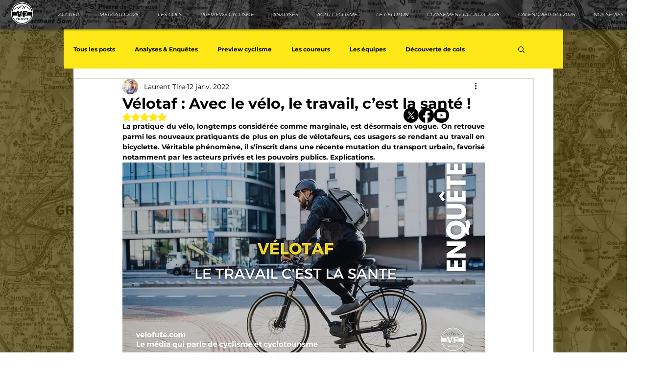

--- FILE ---
content_type: text/javascript
request_url: https://tags.refinery89.com/performance/3020.js
body_size: 242
content:
// Last Updated At : 2025-11-06 09:30:25
r89.adunits.performance = {
    "Velofutecom-Desktop-Pushup": {
        "au_vb": [
            1,
            2,
            3,
            4,
            5,
            6,
            7,
            8,
            9
        ],
        "au_cb": [
            1,
            2
        ],
        "viewability": 91
    },
    "Velofutecom-Mobile-Rectangle-Low": {
        "au_vb": [
            1
        ],
        "au_cb": [
            1,
            2,
            3
        ]
    },
    "Velofutecom-Mobile-Rectangle-Mid-300x600": {
        "au_vb": [
            1
        ],
        "au_cb": [
            1,
            0
        ]
    },
    "Velofutecom-Mobile-Billboard-Top-Classement": {
        "au_vb": [
            1,
            2,
            3,
            4,
            5
        ],
        "au_cb": [
            1,
            0
        ],
        "viewability": 57
    },
    "Velofutecom-Desktop-Billboard-BTF": {
        "au_vb": [
            1,
            2
        ],
        "au_cb": [
            1,
            0
        ]
    },
    "Velofutecom-Desktop-Leaderboard-BTF": {
        "au_vb": [
            1,
            0
        ],
        "au_cb": [
            1,
            0
        ]
    },
    "Velofutecom-Mobile-pushup": {
        "au_vb": [
            1,
            2,
            3,
            4,
            5,
            6,
            7,
            8,
            9
        ],
        "au_cb": [
            1,
            2,
            3
        ],
        "viewability": 91
    },
    "Velofutecom-Desktop-Billboard-ATF": {
        "au_vb": [
            1,
            2
        ],
        "au_cb": [
            1,
            0
        ]
    },
    "Velofutecom-Interstitial": {
        "au_vb": [
            1,
            2,
            3,
            4,
            5,
            6
        ],
        "au_cb": [
            1,
            2,
            3,
            4,
            5,
            6,
            7,
            8,
            9
        ],
        "viewability": 68
    },
    "Velofutecom-Desktop-Billboard-BTF-Low": {
        "au_vb": [
            1,
            2
        ],
        "au_cb": [
            1,
            2,
            3,
            4,
            5,
            6,
            7,
            8,
            9
        ]
    },
    "Velofutecom-Desktop-Leaderboard-ATF-Classement": {
        "au_vb": [
            1,
            2,
            3,
            4,
            5,
            6,
            7
        ],
        "au_cb": [
            1,
            2,
            3,
            4,
            5,
            6,
            7,
            8,
            9
        ],
        "viewability": 71
    },
    "Velofutecom-Mobile-Rectangle-Mid-New": {
        "au_vb": [
            1,
            2,
            3,
            4,
            5,
            6
        ],
        "au_cb": [
            1,
            0
        ],
        "viewability": 67
    },
    "Velofutecom-Mobile-Rectangle-Mid": {
        "au_vb": [
            1,
            0
        ],
        "au_cb": [
            1,
            0
        ]
    },
    "Velofutecom-Mobile-Rectangle-Infinite-H2": {
        "au_vb": [
            1,
            0
        ],
        "au_cb": [
            1,
            0
        ]
    }
};